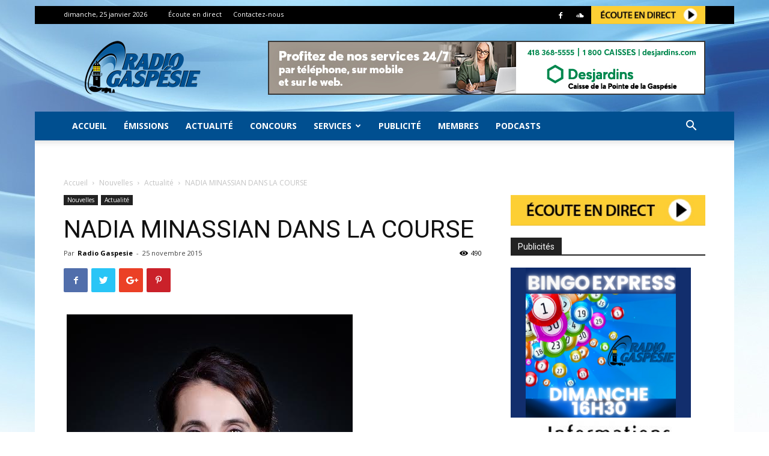

--- FILE ---
content_type: text/html; charset=UTF-8
request_url: https://www.radiogaspesie.ca/wp-admin/admin-ajax.php?td_theme_name=Newspaper&v=8.7.2
body_size: -460
content:
{"30414":490}